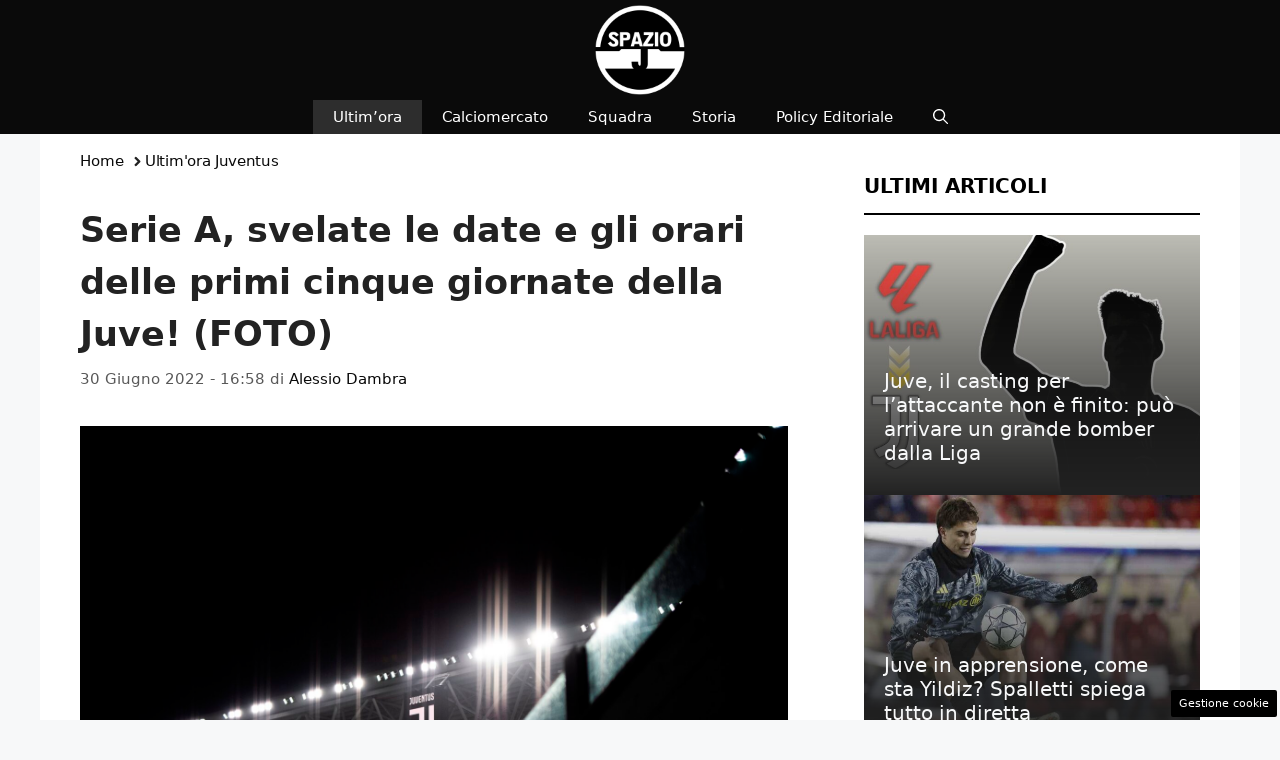

--- FILE ---
content_type: application/javascript
request_url: https://www.spazioj.it/wp-content/cache/fvm/min/1768058993-js971fbb1ebb910040306470e8266b658c00637683fafe1832b33342bc7a2c9f.js
body_size: 1998
content:
try{
var pushly,templates,hideTimeout,api_uri=void 0===dadasuite_365_pushly_var.endpoint||""===dadasuite_365_pushly_var.endpoint?"https://sensor.pushly.net":dadasuite_365_pushly_var.endpoint,default_view=void 0===dadasuite_365_pushly_var.view?"view_4":dadasuite_365_pushly_var.view;!function(){"use strict";document.addEventListener("DOMContentLoaded",(function(){pushly={default:{fromTop:400,hideAfter:15e3,position:"body"},connectApi:function(){if(!pushly.isMobile()||!dadasuite_365_pushly_var.is_post)return!1;fetch(api_uri+"/api/check-site?site_name="+dadasuite_365_pushly_var.sitename).then((e=>e.json())).then((e=>{console.log("[connected] Pushly"),e.result&&e.content&&!pushly.checkSameUrl(e.content)&&(e.content.params=Object.assign({},e.content.params,pushly.default),pushly.start(e.content))})).catch((e=>console.error("Error:",e)))},start:function(e){if("random"==e.view){const i=Object.keys(templates),n=i[Math.floor(Math.random()*i.length)];e.view=n}e.view=default_view,console.log("[received] Pushly is ready "+e.view);let i=templates[e.view||default_view];if(i){e.params=Object.assign({},e.params,i.config||{});const n=void 0!==e.params.fromTop?e.params.fromTop:0;if(0!==n){const i=()=>{window.scrollY>n&&(pushly.create(e),window.removeEventListener("scroll",i))};window.addEventListener("scroll",i)}else pushly.create(e)}else console.warn(`Template ${e.view} non trovato, uso il template di default.`),e.params=Object.assign({},e.params,this.default),pushly.create(e)},create:function(e){const i=templates[e.view||default_view].generate(e);if("middle"===e.params.position){const e=document.querySelectorAll("p");if(e.length>0){e[Math.floor(e.length/2)].insertAdjacentHTML("afterend",i)}else document.body.insertAdjacentHTML("beforeend",i)}else document.body.insertAdjacentHTML("beforeend",i);e.params.hideAfter>0&&setTimeout((()=>{document.querySelector(".pushly_container").style.display="none"}),e.params.hideAfter)},sendEvent:function(e,i,n=0){fetch(api_uri+"/e?site_name="+dadasuite_365_pushly_var.sitename+"&push_send_id="+e+"&event_name="+i+"&content_id="+n).catch((e=>console.error("Error:",e)))},redirect:function(e,i,n,t="php"){if(this.sendEvent(e,"click",n),"js"===t){var s=document.createElement("a");s.referrerPolicy="no-referrer",s.rel="noreferrer",s.href=i,s.click()}else window.open(dadasuite_365_pushly_var.siteurl+"?noreferral="+encodeURIComponent(i),"_blank")},close:function(e){document.querySelector(".pushly_container").style.display="none"},checkSameUrl:function(e){return window.location.href.includes(e.link)},isMobile:function(){return/Android|webOS|iPhone|iPad|iPod|BlackBerry|IEMobile|Opera Mini/i.test(navigator.userAgent)},toggle:function(){let e=document.querySelector(".pushly_content");"none"===e.style.display||""===e.style.display?e.style.display="block":e.style.display="none",document.querySelector(".pushly_toggle").classList.toggle("closed")},makeTest:function(){console.log("[TEST] Pushly");var e=JSON.parse('{"id": 12,"title": "ALLERTA DEL GOVERNO!","image": "https://www.zonainter.it/wp-content/uploads/2022/11/Simone-inzaghi-.zonainter.it-20222711.jpg","link": "https://www.onlygio.com/test.php","view": "random","description": "Italiani fate attenzione","push_send_id": 28}');pushly.start(e)}};const e=(e,i="",n="")=>`\n        <div class="pushly_container ${i}">\n        <div id="pushly_view_default" class="${""===n?"pushly_view_default":n}">\n          <a href="javascript:void(0);" id="pushly_toggle" class="pushly_toggle" onclick="pushly.toggle();"></a>\n          <div class="pushly_content">\n            <div class="pushly_image" onclick="pushly.redirect('${e.push_send_id}','${e.link}','${e.id}', '${dadasuite_365_pushly_var.redir}');">\n              <img src="${e.image}" alt="${e.title}">\n            </div>\n            <div class="pushly_body" onclick="pushly.redirect('${e.push_send_id}','${e.link}','${e.id}','${dadasuite_365_pushly_var.redir}');">\n              <div class="pushly_title"><a href="javascript:void(0);">${e.title}</a></div>\n              <div class="pushly_description">${e.description}</div>\n            </div>\n            <a href="javascript:void(0);" id="pushly_close" class="pushly_close" onclick="pushly.close('${e.push_send_id}','${e.id}');"></a>\n          </div>\n          <div class="progress">\n            <div class="in"></div>\n          </div>\n        </div>\n        <img style="width:0px;height:0px" src="${api_uri}/beacon.png?site_name=${dadasuite_365_pushly_var.sitename}&push_send_id=${e.push_send_id}&content_id=${e.id}" />\n      </div>`;templates={view_1:{config:{position:"body",fromTop:100,hideAfter:15e3},generate:function(i){return e(i,"left","pushly_view_1")}},view_2:{config:{position:"body",fromTop:200,hideAfter:15e3},generate:function(i){return e(i,"","pushly_view_2")}},view_3:{config:{position:"body",fromTop:400,hideAfter:15e3},generate:function(i){return e(i,"left")}},view_4:{config:{position:"body",fromTop:400,hideAfter:15e3},generate:function(i){return e(i)}},view_5:{config:{position:"middle"},generate:function(e){return`\n            <div class="read_more" style="font-weight:bold;font-size:0.85rem;color:#777;">POTRESTI ESSERE INTERESSATO:</div>\n            <div class="pushly_view_5" onclick="pushly.redirect('${e.push_send_id}','${e.link}','${e.id}','${dadasuite_365_pushly_var.redir}');">\n              <div class="pushly_image"><img src="${e.image}" alt="${e.title}"></div>\n              <div class="pushly_body">\n                <div class="pushly_title">${e.title}</div>\n                <div class="pushly_description">${e.description}</div>\n              </div>\n            </div>\n            <img style="width:0px;height:0px" src="${api_uri}/beacon.png?site_name=${dadasuite_365_pushly_var.sitename}&push_send_id=${e.push_send_id}&content_id=${e.id}" />`}},view_6:{config:{position:"middle"},generate:function(e){return`\n            <div class="pushly_view_6">\n              <div class="read_more">Leggi anche:</div>\n                <div class="pushly_body" onclick="pushly.redirect('${e.push_send_id}','${e.link}','${e.id}','${dadasuite_365_pushly_var.redir}');">\n                  <span>${e.title}<br/>${e.description}</span>\n                </div>\n                <img style="width:0px;height:0px" src="${api_uri}/beacon.png?site_name=${dadasuite_365_pushly_var.sitename}&push_send_id=${e.push_send_id}&content_id=${e.id}" />\n            </div>`}}},window.addEventListener("scroll",(function e(){pushly.connectApi(),window.removeEventListener("scroll",e)}))}))}()
}catch(e){console.error("An error has occurred. [ File: https://www.spazioj.it/wp-content/plugins/dadasuite-365/includes/modules/dadasuite_365_pushly/js/dadasuite_365_pushly.min.js?ver=1.7.2 ] [ "+e.stack+" ]");}